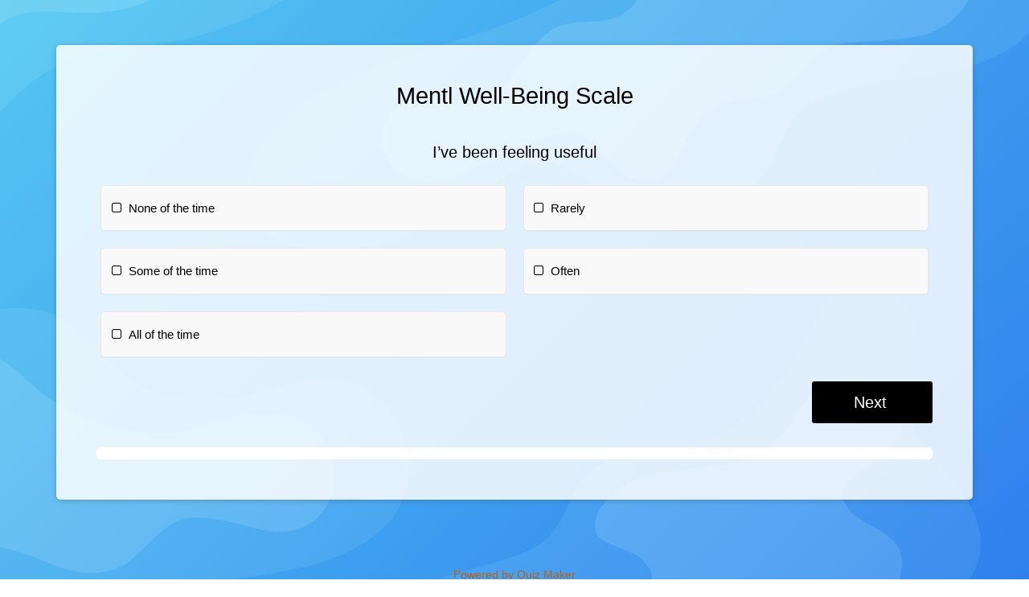

--- FILE ---
content_type: text/html; Charset=utf-8
request_url: https://take.quiz-maker.com/QS2LV7NUR
body_size: 9409
content:

	<!DOCTYPE HTML PUBLIC "-//W3C//DTD HTML 4.01 Transitional//EN" "http://www.w3.org/TR/html4/loose.dtd">



<HTML XMLNS:MNU XMLNS:fb="http://www.facebook.com/2008/fbml" lang="en" XMLNS:v="urn:schemas-microsoft-com:vml">
	<HEAD>	  <LINK   id='base-22-css' href="/styles/3012-base-22-v321.css" rel="stylesheet" type="text/css">
	  <SCRIPT id='base-22-jss' src="/styles/3012-base-22-v321.js"></SCRIPT>

	  <LINK rel="canonical" href="https://take.quiz-maker.com/QS2LV7NUR" />
	  <meta name="description" content="I’ve been feeling optimistic about the future, I’ve been feeling useful, I’ve been feeling relaxed" />
	  <meta property="og:url" content="https://take.quiz-maker.com/QS2LV7NUR" />
	  <meta property="og:title" content="Mentl Well-Being Scale" />
	  <meta property="og:description" content="I’ve been feeling optimistic about the future, I’ve been feeling useful, I’ve been feeling relaxed" />
	  <meta property="og:image" content="https://take.quiz-maker.com/3012/images/ogquiz.png" />
	  <meta property="og:image:width" content="1440" />
	  <meta property="og:image:height" content="762" />
	  <meta property="og:type" content="website" />

		<meta name="robots" content="noindex, follow"><STYLE>BODY {overflow-y:scroll!important}.qp-subtab-c:not([tabs='1']), .qp-subtab-c:not([tabs='1']) ~ .qp_bo {display:none;}</STYLE>
		<!--META HTTP-EQUIV="Content-Type" CONTENT="text/html; CHARSET=windows-1252"-->
		
		<meta name="verify-v1" content="1qoE2t+mCJmLlyxMOpyXnL5X7Hf1ltGPSTxxaU0OfA8=" />
		<meta name="viewport" content="width=device-width">

		<meta name="format-detection" content="telephone=no">
		
		

		<link rel="icon" type="image/png" sizes="32x32" href="/fav/favicon-32x32.png">
		<link rel="icon" type="image/png" sizes="16x16" href="/fav/favicon-16x16.png">
		<link rel="mask-icon" href="/fav/safari-pinned-tab.svg" color="#5bbad5">
		<link rel="shortcut icon" href="/fav/favicon.ico">
		<meta name="theme-color" content="#ffffff">
		
		<!--meta property="fb:app_id" content="463067627146096" /-->
		<meta property="fb:app_id" content="614685298654342" />
		
		<!--meta property="fb:admins" content="653513672,1353397650"/-->

		<TITLE>Mentl Well-Being Scale  | Take the Quiz | QuizMaker</TITLE>
		
		
		

		
		<STYLE>
			#main							{min-height:calc(100vh - 170px)}
			#tfooter						{position:initial; height:initial; text-align:center; line-height:44px; padding:10px 0; font-size:15px; margin-top:50px; width:100%; background:inherit; box-sizing:border-box; color:inherit;}
			#tfooter a						{padding:0 12px 0 5px; color:inherit;}
			Body[p='quiz-results'] #tfooter {display:none;}
			#tfooter						{display:none}
			span.tlength:before				{content:"7";}
			.mce-notification-warning		{display:none!important;}
			.qp-explain						{pointer-events:initial;max-height:0; overflow:hidden; -webkit-transition:max-height 300ms ease-out;}
			BODY .fbconnect, BODY div.lines, BODY div.ul-connect
											{display: none;}
			BODY.signup-2 .fbconnect, BODY.signup-2 div.lines, BODY.signup-2 div.ul-connect
											{display: inline-block;}
			.flatmenu						{display:none}
			#headerflat						{z-index: 3;width: 100%;right: 0;text-align: center; background: #fe8c00; background: -webkit-linear-gradient(to right, #f83600, #fe8c00); background: linear-gradient(to right, #f83600, #fe8c00); position: relative;}
			.flatmenu .header-menu .fa-bars:before {color: #ffffff;}
			.flatmenu #mobile-menu, .flatmenu #mobile-menu A
											{color: black;background-color: #ffffff;}
			BODY .hider5					{margin-right:5px;display:none;margin-top:15px;padding: 0 15px;line-height: 30px;border: 2px solid;border-radius: 3px;font-weight: 800;text-transform: uppercase;height: 32px;transition: all .25s ease-in-out;font-size: 14px;}
			.hider5 div 					{line-height:30px}
			BODY .fbconnect, BODY div.lines, BODY div.ul-connect
											{display: none!important;}
			BODY .sup-form					{padding-bottom: 25px;}		
			BODY a.dblink:not(.nomobile)	{display:none!important; float: left; height: 60px; line-height: 60px; color:white; padding: 0 7px 0 4px;}
			a.dblink:hover					{background-color: rgba(255,255,255,0.1); border-radius: 5px;}
			a.dblink svg					{display: inline-block; float: left; height: 54px; padding-right: 5px; margin-top: 3px; fill:white; aspect-ratio: 1 / 1;}
			BODY #header-b a.dblink:not(.nomobile) {padding: 0 27px 0 24px; font-size:18px; font-weight:500;}
			.mnlog, .tmq					{display:none!important}
			#mnunew							{display:none}
			
			@media only screen and (max-width:768px) {
				a.dblink svg {width:34px; margin-top:0px;}
			}
		</STYLE>
	</HEAD>
	<BODY cc='US' xerr=1 qmaccount=0 startp=0 tidx-1=1 class=' quiz-page' p="take-quiz" menu="0">
			<div id=header><div style='display:inline-block;width:100%;max-width:1100px'>
				<div id=header-b>
					
				
					<div class='header-menu'>
						<!--<a class="nomobile" href="/"><div>QuizMaker</div></a>-->
						<!--<a class="nomobile" href="/Tutorials-Updates"><div>Help</div></a>-->
						<!--<a href="/Quizzes"><div>Quizzes</div><div class='sub-title'>Latest</div></a>-->
						<a class='menu' onClick="var s=(document.body.getAttribute('menu')=='1'?0:1);document.body.setAttribute('menu',s);if(typeof(sys)=='object' && sys.headerMenu){sys.headerMenu(s)}; try{gEvent('Header','Main Menu','Click')}catch(e){}">
							<svg viewBox="0 0 100 80" width="30" style='fill:white;' height="35">
								<rect width="100" height="17"></rect>
								<rect y="30" width="100" height="17"></rect>
								<rect y="60" width="100" height="17"></rect>
							</svg>
						</a>
					</div>
					
				</div>
					
				<div id="menu-container"> 
					<div id="mobile-menu">
										
					</div>
				</div>
			</div></div>
			
		
		<div id=lmenu></div>
		<div id=main>
			<div id=content><div><style>

    BODY .qp_bo {display:flex; flex-wrap:wrap; align-content:center; justify-content:space-evenly; width:100%; padding:0 5px; box-sizing:border-box;}
    BODY a#quiz-next {margin-left:0}
    BODY .qp_bo .qp_btna{width: 100%;box-sizing:border-box;flex-direction: column;flex-basis: 100%;flex: 1;}
    BODY .qp_bo .qp_btn {min-width: 110px;width: 100%;max-width: 150px;font-size: calc(15px + 0.390625vw);font-weight: 400;border-radius: 3px;line-height: 50px;}
    BODY .qp_hrb {text-align:right}
    BODY a.quiz-later-btn {font-size: 15px;color: black;margin: 20px 0 0px 0;}
    BODY a.quiz-later-btn:before {content:"";display:inline-block;background-position: center center;width:15px;height:15px;margin-right: 3px;margin-bottom: -2px;background-size:contain;background-image:url("[data-uri]")}
    BODY .qp_q {font-size: calc(15px + 0.390625vw);}
    BODY .qp_title {font-size: calc(24px + 0.390625vw);}

    BODY[lang] .qp_bo .qp_btn {min-width:110px; width:auto; max-width:none;}
    .qp_picq .qp_imgi[src^='data'] {aspect-ratio:17 / 9;}
    .qp_a .qp_imgi[src^='data'] {aspect-ratio:4 / 3;}
</style>



<style>

    BODY[p="take-quiz"] input:hover, BODY[p="take-quiz"] textarea:hover, BODY[p="take-quiz"] select:hover {border-color: rgb(167 167 167 / 50%); box-shadow: 0 0 10px rgba(16, 81, 185, 0.15);}
    BODY[p="take-quiz"] input:focus, BODY[p="take-quiz"] textarea:focus, BODY[p="take-quiz"] select:focus {border: 1px solid rgb(167 167 167); box-shadow: 0 0 10px rgba(16, 81, 185, 0.15);}
    BODY[p="take-quiz"] input, BODY[p="take-quiz"] textarea, BODY[p="take-quiz"] select {transition: all .2s ease-in;}
    BODY[p="take-quiz"] .qp_instruct {font-size: calc(14px + (18 - 14) * ((100vw - 300px) / (1600 - 300))); line-height: 1.7em;}
    BODY.quiz-preview DIV[tid='1'] .take-q[qt='98'] .qp_txt:after {content: "any text will work in preview"; position: absolute; pointer-events: none; text-align: right; right: 0; padding-right: 20px; color: #808080; line-height: 53px; font-style: italic;}
    BODY.quiz-preview .limit-msg {display: none!important;}
    BODY .qp_instruct {font-size: 16px; margin: 40px 0; line-height: 1.8em;}
    .qp_bo[sresbtn='1'] #quiz-end {flex: auto; margin-right: 10px; margin-bottom: 5px;}
    BODY a.quiz-later-btn {width: 150px; margin: 10px calc(50% - 75px); text-align: center;}
    BODY.quiz-page div#quizupgrade {display: none!important;}
    BODY[tidx-1='1'][tend-1='1'] .qp_q {text-align: left;}
    BODY .qp_q {font-weight: 400; padding: 1%; box-sizing: border-box; margin-bottom: 0;}
    BODY input.qp_txti {background: white; color: black;}
    BODY textarea.qp_txti, BODY .qp_txti {border-radius: 3px; padding: 15px; font-family: inherit; font-size: 16px; background: white; border: 1px solid #e0e0e0;}
    BODY .qp_drop {border-radius: 3px; padding: 15px; font-family: inherit; font-size: 18px; background: white; color: black; border: 1px solid #e0e0e0; height: auto;}
    BODY .qp_txt {padding: 0 5px;}
    .quiz-preview .onquizft {display: none!important;}

</style>

<style>
    @media print { HTML BODY.quiz-page {margin: 0; color: #000; background-color: #fff; background-image: initial;} BODY.preview-box {display: none;} HTML BODY .qp_container {padding: 0; background: none; border: 0px; box-shadow: none;} HTML BODY .qp_q {background: initial; font-size: 18px; font-weight: 500; text-align: left; margin-top: 5px; margin-bottom: 5px;} HTML BODY .qp_a {background-color: #FFF; color: #000000; border: 0px; box-shadow: none; font-weight: 400; font-size: 16px; padding: 5px 0; margin: 10px 0px;} HTML BODY #tfooter {display: none;} HTML BODY .qp_b {padding: 0px 0;} HTML BODY .qp_txti {border: 1px solid #c3c3c3; background: #ffffff;} }
    @media only screen and (max-width: 480px) { .qp_flex .qp_flexc, .qp_flex.cf4 .qp_flexc {width: 100%;} .qp_flex.cf2 .qp_flexc {width: 100%;} }
    .qp_otexp {margin-top: 30px;}
    .qp_ot {width: 100%; display: inline-block;}
    input.qp_otv {width: 100%; display: inline-block; box-sizing: border-box; height: 56px; padding: 15px; text-align: start; vertical-align: text-top; font-size: 15px;}
    BODY.quiz-page #main {}
    BODY.quiz-page .qp_container {margin-top: 0!important;}
    .qp_progn {background: initial;}
    .gad {display: none;}
    .quiz-preview .gad {display: none!important;}
    BODY {padding: 0%; margin: 0%;}
    .quiz-container.quiz-embed {border-radius: 5px; padding: 5%;}
    BODY[qmaccount='0']:not(.quiz-preview) .qp_bo, BODY:not([qmaccount]):not(.quiz-preview) .qp_bo {clear: both; margin: 1em auto 5px; padding: 0px 5px;}
    div#quiz-results .qp_a:hover {box-shadow: none;}
    BODY[qmaccount='0'] .gad, BODY[pmaccount='0'] .gad {display: inline-block; width: 100%; min-height: 250px;}
    BODY:not([qmaccount]):not([pmaccount]) .gad {display: inline-block; width: 100%; min-height: 250px;}
    body {padding: 0!important;}
    div#content {display: inline-block; padding-top: 4em; box-sizing: border-box;}
    @media only screen and (max-width: 480px) {div#content {padding-top: 5px;}}
    .footer {margin-top: 15px;}
    BODY.quiz-page:not(.quiz-preview) {padding: 0%!important;}
    BODY #main {max-width: 100%!important;}
    BODY .qp_progress {position: initial;}
    BODY #tfooter {display: none!important;}
    .nosub {display: none;}
    BODY div#main {display: flex; min-height: 100vh; flex-direction: column; justify-content: space-between; max-width: initial; padding-bottom: 0; align-items: center;}
    .footer {text-align: center; background: initial; color: white!important; mix-blend-mode: difference; font-family: -apple-system, BlinkMacSystemFont, "Segoe UI", Roboto, Oxygen-Sans, Ubuntu, Cantarell, "Helvetica Neue", sans-serif; display: inline-flex; flex-wrap: nowrap; flex-direction: row; line-height: 40px; margin-top: 15px; width: 100%; height: 48px; justify-content: flex-end;}
    BODY .footer {text-align: center; justify-content: center; background: initial; color: white!important; mix-blend-mode: difference; font-family: -apple-system, BlinkMacSystemFont, "Segoe UI", Roboto, Oxygen-Sans, Ubuntu, Cantarell, "Helvetica Neue", sans-serif;}
    BODY .footer a.ftag.link {background: initial; color: white!important; margin-left: 4px; mix-blend-mode: difference; padding: initial; text-decoration: underline;}
    .gad {width: 100%; height: 300px; text-align: center;}
    .flexad {display: inline-flex; justify-content: flex-start; width: 100%; max-width: 1140px;}
    .ad {width: 100%; height: 300px;}

</style>



<style>
    .quiz-preview div#quizupgrade {display:none!important;}
    
    
    div#quizupgrade {display:none;
                 background: #333333ad;
                height: 56px;
                line-height: 56px;
                padding: 0 1em;
                margin-bottom:2em;
                flex-wrap: wrap;
                align-content: center;
                width: 100%;
                justify-content: flex-end;
                box-sizing: border-box;         
                }
    
    BODY[qmaccount='0'] div#quizupgrade, BODY[pmaccount='0']  div#quizupgrade {display: inline-flex;}
    BODY:not([qmaccount]):not([pmaccount]) div#quizupgrade {display: inline-flex;}
    div#quizupgrade a {float:right;padding: 0 15px;height: 40px;line-height: 40px;}
        
    .qlimited     {display:none;}
    #quiz-example {display:none;}
    BODY[tidx-1='1'] #quiz-example {display:block;}
</style>

<script>





    try {
        document.addEventListener("DOMContentLoaded", function(){
            try {
                const ctaTexts = [ "Create a Quiz",
                                  "Make your own Quiz",
                                  "Build a Quiz",
                                  "Craft a Quiz",
                                  "Design a Quiz",
                                  "Generate a Quiz",
                                  "Develop a Quiz",
                                  "Make Free Quizzes",
                                  "Make a Quiz in Seconds",
                                  "Produce a Quiz",
                                  "Craft Your Own Quiz",
                                  "Make Your Own Free Quiz",
                                  "Create Your Own Quiz",
                                  "Generate Your Own Quiz",
                                  "Build Your Own Quiz",
                                  "Craft Your Own Quiz",
                                  "Design Your Own Quiz",
                                  "Develop Your Own Quiz",
                                  "Compose Your Own Quiz",
                                  "Make free Quizzes",
                                  "Start QuizMaking"];
                
                // Get the anchor element with the class 'cta'
                const cta = document.getElementById("cta");
                if(cta){
                    // Select a random text from the array
                    const randomIndex = Math.floor(Math.random() * ctaTexts.length);
                    const randomCTAText = ctaTexts[randomIndex];
                    
                    // Set the text of the anchor element to the random text
                    cta.textContent = randomCTAText;
                    const srcValue = encodeURIComponent(randomCTAText);
                    cta.href = 'https://www.quiz-maker.com/?src=TakeQ' + srcValue;                }
                
                const mainElement = document.querySelector('#main');
                if(mainElement) {
                    const myElement = document.querySelector('#quizupgrade');
                    if(myElement) {
                        mainElement.insertBefore(myElement, mainElement.firstChild);
                    }
                }
            } catch(e) {}
        });
    } catch(e) {}
    

</script>



<div id='quizupgrade'><a class='cta-a' id='cta' href='https://www.quiz-maker.com/?src=quizupgrade'>Make your own Quiz</a></div>

<div class='quiz-container'><div class='qp_container'><SCRIPT>quiz.setN({ovn:"46048.1003472218-46048.1004050922",ipt:"3.17.29.224,172.70.194.164",flags:{qmaccount:0},"xover":1,ref:'S2LV7NUR',rand:1,scored:1,autoadv:1});</SCRIPT><LINK   id='theme-210-css' href="//take.quiz-maker.com/3025/CDN/theme-210-v11.css" rel="stylesheet" type="text/css"><STYLE id='d210'>
:root		{--btn_bg: #000;--btn_c: #FFF;}
</STYLE>
<H1 class='qp_title' vis='2'>Mentl Well-Being Scale</H1><div id='quiz-tabs' version='3' hash='no' scored='1' summary='1' class='qp-subtab-c slide'><div tid='1'><div qid='11906804' class='take-q' qt=1><div><div id="qp_main11906804" results=0 class="qp_b"><div class="qp_q"><div class="qp_qi">I’ve been feeling optimistic about the future </div></div><div class="qp_ao"><div class="qp_flex cf2"><div class="qp_flexc"><div class="qp_a" cn="qp_a" onClick="quiz.sel(event,this)"><span class="qp_t"><input class="qp_i" name="qp_v11906804" type="checkbox" value="1" />None of the time</span></div></div><div class="qp_flexc"><div class="qp_a" cn="qp_a" onClick="quiz.sel(event,this)"><span class="qp_t"><input class="qp_i" name="qp_v11906804" type="checkbox" value="2" />Rarely</span></div></div><div class="qp_flexc"><div class="qp_a" cn="qp_a" onClick="quiz.sel(event,this)"><span class="qp_t"><input class="qp_i" name="qp_v11906804" type="checkbox" value="3" />Some of the time</span></div></div><div class="qp_flexc"><div class="qp_a" cn="qp_a" onClick="quiz.sel(event,this)"><span class="qp_t"><input class="qp_i" name="qp_v11906804" type="checkbox" value="4" />Often</span></div></div><div class="qp_flexc"><div class="qp_a" cn="qp_a" onClick="quiz.sel(event,this)"><span class="qp_t"><input class="qp_i" name="qp_v11906804" type="checkbox" value="5" />All of the time</span></div></div></div></div></div></div><span qt=1></span></div><span class="qp_tabbtn"><a href="javascript:void(0)" id="quiz-ok" class="qp_hrb qp_btna qp_btnok"><input class="qp_btn" type="button" value="OK" onclick="quiz.saveQ('+1')"></a><span class="qp_penter"></span></span></div><div tid='2'><div qid='11906805' class='take-q' qt=1><div><div id="qp_main11906805" results=0 class="qp_b"><div class="qp_q"><div class="qp_qi">I’ve been feeling useful </div></div><div class="qp_ao"><div class="qp_flex cf2"><div class="qp_flexc"><div class="qp_a" cn="qp_a" onClick="quiz.sel(event,this)"><span class="qp_t"><input class="qp_i" name="qp_v11906805" type="checkbox" value="1" />None of the time</span></div></div><div class="qp_flexc"><div class="qp_a" cn="qp_a" onClick="quiz.sel(event,this)"><span class="qp_t"><input class="qp_i" name="qp_v11906805" type="checkbox" value="2" />Rarely</span></div></div><div class="qp_flexc"><div class="qp_a" cn="qp_a" onClick="quiz.sel(event,this)"><span class="qp_t"><input class="qp_i" name="qp_v11906805" type="checkbox" value="3" />Some of the time</span></div></div><div class="qp_flexc"><div class="qp_a" cn="qp_a" onClick="quiz.sel(event,this)"><span class="qp_t"><input class="qp_i" name="qp_v11906805" type="checkbox" value="4" />Often</span></div></div><div class="qp_flexc"><div class="qp_a" cn="qp_a" onClick="quiz.sel(event,this)"><span class="qp_t"><input class="qp_i" name="qp_v11906805" type="checkbox" value="5" />All of the time</span></div></div></div></div></div></div><span qt=1></span></div><span class="qp_tabbtn"><a href="javascript:void(0)" id="quiz-ok" class="qp_hrb qp_btna qp_btnok"><input class="qp_btn" type="button" value="OK" onclick="quiz.saveQ('+1')"></a><span class="qp_penter"></span></span></div><div tid='3'><div qid='11906806' class='take-q' qt=1><div><div id="qp_main11906806" results=0 class="qp_b"><div class="qp_q"><div class="qp_qi">I’ve been feeling relaxed </div></div><div class="qp_ao"><div class="qp_flex cf2"><div class="qp_flexc"><div class="qp_a" cn="qp_a" onClick="quiz.sel(event,this)"><span class="qp_t"><input class="qp_i" name="qp_v11906806" type="checkbox" value="1" />None of the time</span></div></div><div class="qp_flexc"><div class="qp_a" cn="qp_a" onClick="quiz.sel(event,this)"><span class="qp_t"><input class="qp_i" name="qp_v11906806" type="checkbox" value="2" />Rarely</span></div></div><div class="qp_flexc"><div class="qp_a" cn="qp_a" onClick="quiz.sel(event,this)"><span class="qp_t"><input class="qp_i" name="qp_v11906806" type="checkbox" value="3" />Some of the time</span></div></div><div class="qp_flexc"><div class="qp_a" cn="qp_a" onClick="quiz.sel(event,this)"><span class="qp_t"><input class="qp_i" name="qp_v11906806" type="checkbox" value="4" />Often</span></div></div><div class="qp_flexc"><div class="qp_a" cn="qp_a" onClick="quiz.sel(event,this)"><span class="qp_t"><input class="qp_i" name="qp_v11906806" type="checkbox" value="5" />All of the time</span></div></div></div></div></div></div><span qt=1></span></div><span class="qp_tabbtn"><a href="javascript:void(0)" id="quiz-ok" class="qp_hrb qp_btna qp_btnok"><input class="qp_btn" type="button" value="OK" onclick="quiz.saveQ('+1')"></a><span class="qp_penter"></span></span></div><div tid='4'><div qid='11906807' class='take-q' qt=1><div><div id="qp_main11906807" results=0 class="qp_b"><div class="qp_q"><div class="qp_qi">I’ve been feeling interested in other people </div></div><div class="qp_ao"><div class="qp_flex cf2"><div class="qp_flexc"><div class="qp_a" cn="qp_a" onClick="quiz.sel(event,this)"><span class="qp_t"><input class="qp_i" name="qp_v11906807" type="checkbox" value="1" />None of the time</span></div></div><div class="qp_flexc"><div class="qp_a" cn="qp_a" onClick="quiz.sel(event,this)"><span class="qp_t"><input class="qp_i" name="qp_v11906807" type="checkbox" value="2" />Rarely</span></div></div><div class="qp_flexc"><div class="qp_a" cn="qp_a" onClick="quiz.sel(event,this)"><span class="qp_t"><input class="qp_i" name="qp_v11906807" type="checkbox" value="3" />Some of the time</span></div></div><div class="qp_flexc"><div class="qp_a" cn="qp_a" onClick="quiz.sel(event,this)"><span class="qp_t"><input class="qp_i" name="qp_v11906807" type="checkbox" value="4" />Often</span></div></div><div class="qp_flexc"><div class="qp_a" cn="qp_a" onClick="quiz.sel(event,this)"><span class="qp_t"><input class="qp_i" name="qp_v11906807" type="checkbox" value="5" />All of the time</span></div></div></div></div></div></div><span qt=1></span></div><span class="qp_tabbtn"><a href="javascript:void(0)" id="quiz-ok" class="qp_hrb qp_btna qp_btnok"><input class="qp_btn" type="button" value="OK" onclick="quiz.saveQ('+1')"></a><span class="qp_penter"></span></span></div><div tid='5'><div qid='11906808' class='take-q' qt=1><div><div id="qp_main11906808" results=0 class="qp_b"><div class="qp_q"><div class="qp_qi">I’ve had energy to spare </div></div><div class="qp_ao"><div class="qp_flex cf2"><div class="qp_flexc"><div class="qp_a" cn="qp_a" onClick="quiz.sel(event,this)"><span class="qp_t"><input class="qp_i" name="qp_v11906808" type="checkbox" value="1" />None of the time</span></div></div><div class="qp_flexc"><div class="qp_a" cn="qp_a" onClick="quiz.sel(event,this)"><span class="qp_t"><input class="qp_i" name="qp_v11906808" type="checkbox" value="2" />Rarely</span></div></div><div class="qp_flexc"><div class="qp_a" cn="qp_a" onClick="quiz.sel(event,this)"><span class="qp_t"><input class="qp_i" name="qp_v11906808" type="checkbox" value="3" />Some of the time</span></div></div><div class="qp_flexc"><div class="qp_a" cn="qp_a" onClick="quiz.sel(event,this)"><span class="qp_t"><input class="qp_i" name="qp_v11906808" type="checkbox" value="4" />Often</span></div></div><div class="qp_flexc"><div class="qp_a" cn="qp_a" onClick="quiz.sel(event,this)"><span class="qp_t"><input class="qp_i" name="qp_v11906808" type="checkbox" value="5" />All of the time</span></div></div></div></div></div></div><span qt=1></span></div><span class="qp_tabbtn"><a href="javascript:void(0)" id="quiz-ok" class="qp_hrb qp_btna qp_btnok"><input class="qp_btn" type="button" value="OK" onclick="quiz.saveQ('+1')"></a><span class="qp_penter"></span></span></div><div tid='6'><div qid='11906809' class='take-q' qt=1><div><div id="qp_main11906809" results=0 class="qp_b"><div class="qp_q"><div class="qp_qi">I’ve been dealing with problems well </div></div><div class="qp_ao"><div class="qp_flex cf2"><div class="qp_flexc"><div class="qp_a" cn="qp_a" onClick="quiz.sel(event,this)"><span class="qp_t"><input class="qp_i" name="qp_v11906809" type="checkbox" value="1" />None of the time</span></div></div><div class="qp_flexc"><div class="qp_a" cn="qp_a" onClick="quiz.sel(event,this)"><span class="qp_t"><input class="qp_i" name="qp_v11906809" type="checkbox" value="2" />Rarely</span></div></div><div class="qp_flexc"><div class="qp_a" cn="qp_a" onClick="quiz.sel(event,this)"><span class="qp_t"><input class="qp_i" name="qp_v11906809" type="checkbox" value="3" />Some of the time</span></div></div><div class="qp_flexc"><div class="qp_a" cn="qp_a" onClick="quiz.sel(event,this)"><span class="qp_t"><input class="qp_i" name="qp_v11906809" type="checkbox" value="4" />Often</span></div></div><div class="qp_flexc"><div class="qp_a" cn="qp_a" onClick="quiz.sel(event,this)"><span class="qp_t"><input class="qp_i" name="qp_v11906809" type="checkbox" value="5" />All of the time</span></div></div></div></div></div></div><span qt=1></span></div><span class="qp_tabbtn"><a href="javascript:void(0)" id="quiz-ok" class="qp_hrb qp_btna qp_btnok"><input class="qp_btn" type="button" value="OK" onclick="quiz.saveQ('+1')"></a><span class="qp_penter"></span></span></div><div tid='7'><div qid='11906810' class='take-q' qt=1><div><div id="qp_main11906810" results=0 class="qp_b"><div class="qp_q"><div class="qp_qi">I’ve been thinking clearly </div></div><div class="qp_ao"><div class="qp_flex cf2"><div class="qp_flexc"><div class="qp_a" cn="qp_a" onClick="quiz.sel(event,this)"><span class="qp_t"><input class="qp_i" name="qp_v11906810" type="checkbox" value="1" />None of the time</span></div></div><div class="qp_flexc"><div class="qp_a" cn="qp_a" onClick="quiz.sel(event,this)"><span class="qp_t"><input class="qp_i" name="qp_v11906810" type="checkbox" value="2" />Rarely</span></div></div><div class="qp_flexc"><div class="qp_a" cn="qp_a" onClick="quiz.sel(event,this)"><span class="qp_t"><input class="qp_i" name="qp_v11906810" type="checkbox" value="3" />Some of the time</span></div></div><div class="qp_flexc"><div class="qp_a" cn="qp_a" onClick="quiz.sel(event,this)"><span class="qp_t"><input class="qp_i" name="qp_v11906810" type="checkbox" value="4" />Often</span></div></div><div class="qp_flexc"><div class="qp_a" cn="qp_a" onClick="quiz.sel(event,this)"><span class="qp_t"><input class="qp_i" name="qp_v11906810" type="checkbox" value="5" />All of the time</span></div></div></div></div></div></div><span qt=1></span></div><span class="qp_tabbtn"><a href="javascript:void(0)" id="quiz-ok" class="qp_hrb qp_btna qp_btnok"><input class="qp_btn" type="button" value="OK" onclick="quiz.saveQ('+1')"></a><span class="qp_penter"></span></span></div><div tid='8'><div qid='11906811' class='take-q' qt=1><div><div id="qp_main11906811" results=0 class="qp_b"><div class="qp_q"><div class="qp_qi">I’ve been feeling good about myself </div></div><div class="qp_ao"><div class="qp_flex cf2"><div class="qp_flexc"><div class="qp_a" cn="qp_a" onClick="quiz.sel(event,this)"><span class="qp_t"><input class="qp_i" name="qp_v11906811" type="checkbox" value="1" />None of the time</span></div></div><div class="qp_flexc"><div class="qp_a" cn="qp_a" onClick="quiz.sel(event,this)"><span class="qp_t"><input class="qp_i" name="qp_v11906811" type="checkbox" value="2" />Rarely</span></div></div><div class="qp_flexc"><div class="qp_a" cn="qp_a" onClick="quiz.sel(event,this)"><span class="qp_t"><input class="qp_i" name="qp_v11906811" type="checkbox" value="3" />Some of the time</span></div></div><div class="qp_flexc"><div class="qp_a" cn="qp_a" onClick="quiz.sel(event,this)"><span class="qp_t"><input class="qp_i" name="qp_v11906811" type="checkbox" value="4" />Often</span></div></div><div class="qp_flexc"><div class="qp_a" cn="qp_a" onClick="quiz.sel(event,this)"><span class="qp_t"><input class="qp_i" name="qp_v11906811" type="checkbox" value="5" />All of the time</span></div></div></div></div></div></div><span qt=1></span></div><span class="qp_tabbtn"><a href="javascript:void(0)" id="quiz-ok" class="qp_hrb qp_btna qp_btnok"><input class="qp_btn" type="button" value="OK" onclick="quiz.saveQ('+1')"></a><span class="qp_penter"></span></span></div><div tid='9'><div qid='11906812' class='take-q' qt=1><div><div id="qp_main11906812" results=0 class="qp_b"><div class="qp_q"><div class="qp_qi">I’ve been feeling close to other people </div></div><div class="qp_ao"><div class="qp_flex cf2"><div class="qp_flexc"><div class="qp_a" cn="qp_a" onClick="quiz.sel(event,this)"><span class="qp_t"><input class="qp_i" name="qp_v11906812" type="checkbox" value="1" />None of the time</span></div></div><div class="qp_flexc"><div class="qp_a" cn="qp_a" onClick="quiz.sel(event,this)"><span class="qp_t"><input class="qp_i" name="qp_v11906812" type="checkbox" value="2" />Rarely</span></div></div><div class="qp_flexc"><div class="qp_a" cn="qp_a" onClick="quiz.sel(event,this)"><span class="qp_t"><input class="qp_i" name="qp_v11906812" type="checkbox" value="3" />Some of the time</span></div></div><div class="qp_flexc"><div class="qp_a" cn="qp_a" onClick="quiz.sel(event,this)"><span class="qp_t"><input class="qp_i" name="qp_v11906812" type="checkbox" value="4" />Often</span></div></div><div class="qp_flexc"><div class="qp_a" cn="qp_a" onClick="quiz.sel(event,this)"><span class="qp_t"><input class="qp_i" name="qp_v11906812" type="checkbox" value="5" />All of the time</span></div></div></div></div></div></div><span qt=1></span></div><span class="qp_tabbtn"><a href="javascript:void(0)" id="quiz-ok" class="qp_hrb qp_btna qp_btnok"><input class="qp_btn" type="button" value="OK" onclick="quiz.saveQ('+1')"></a><span class="qp_penter"></span></span></div><div tid='10'><div qid='11906813' class='take-q' qt=1><div><div id="qp_main11906813" results=0 class="qp_b"><div class="qp_q"><div class="qp_qi">I’ve been feeling confident </div></div><div class="qp_ao"><div class="qp_flex cf2"><div class="qp_flexc"><div class="qp_a" cn="qp_a" onClick="quiz.sel(event,this)"><span class="qp_t"><input class="qp_i" name="qp_v11906813" type="checkbox" value="1" />None of the time</span></div></div><div class="qp_flexc"><div class="qp_a" cn="qp_a" onClick="quiz.sel(event,this)"><span class="qp_t"><input class="qp_i" name="qp_v11906813" type="checkbox" value="2" />Rarely</span></div></div><div class="qp_flexc"><div class="qp_a" cn="qp_a" onClick="quiz.sel(event,this)"><span class="qp_t"><input class="qp_i" name="qp_v11906813" type="checkbox" value="3" />Some of the time</span></div></div><div class="qp_flexc"><div class="qp_a" cn="qp_a" onClick="quiz.sel(event,this)"><span class="qp_t"><input class="qp_i" name="qp_v11906813" type="checkbox" value="4" />Often</span></div></div><div class="qp_flexc"><div class="qp_a" cn="qp_a" onClick="quiz.sel(event,this)"><span class="qp_t"><input class="qp_i" name="qp_v11906813" type="checkbox" value="5" />All of the time</span></div></div></div></div></div></div><span qt=1></span></div><span class="qp_tabbtn"><a href="javascript:void(0)" id="quiz-ok" class="qp_hrb qp_btna qp_btnok"><input class="qp_btn" type="button" value="OK" onclick="quiz.saveQ('+1')"></a><span class="qp_penter"></span></span></div><div tid='11'><div qid='11906814' class='take-q' qt=1><div><div id="qp_main11906814" results=0 class="qp_b"><div class="qp_q"><div class="qp_qi">I’ve been able to make up my own mind about things</div></div><div class="qp_ao"><div class="qp_flex cf2"><div class="qp_flexc"><div class="qp_a" cn="qp_a" onClick="quiz.sel(event,this)"><span class="qp_t"><input class="qp_i" name="qp_v11906814" type="checkbox" value="1" />None of the time</span></div></div><div class="qp_flexc"><div class="qp_a" cn="qp_a" onClick="quiz.sel(event,this)"><span class="qp_t"><input class="qp_i" name="qp_v11906814" type="checkbox" value="2" />Rarely</span></div></div><div class="qp_flexc"><div class="qp_a" cn="qp_a" onClick="quiz.sel(event,this)"><span class="qp_t"><input class="qp_i" name="qp_v11906814" type="checkbox" value="3" />Some of the time</span></div></div><div class="qp_flexc"><div class="qp_a" cn="qp_a" onClick="quiz.sel(event,this)"><span class="qp_t"><input class="qp_i" name="qp_v11906814" type="checkbox" value="4" />Often</span></div></div><div class="qp_flexc"><div class="qp_a" cn="qp_a" onClick="quiz.sel(event,this)"><span class="qp_t"><input class="qp_i" name="qp_v11906814" type="checkbox" value="5" />All of the time</span></div></div></div></div></div></div><span qt=1></span></div><span class="qp_tabbtn"><a href="javascript:void(0)" id="quiz-ok" class="qp_hrb qp_btna qp_btnok"><input class="qp_btn" type="button" value="OK" onclick="quiz.saveQ('+1')"></a><span class="qp_penter"></span></span></div><div tid='12'><div qid='11906815' class='take-q' qt=1><div><div id="qp_main11906815" results=0 class="qp_b"><div class="qp_q"><div class="qp_qi">I’ve been feeling loved </div></div><div class="qp_ao"><div class="qp_flex cf2"><div class="qp_flexc"><div class="qp_a" cn="qp_a" onClick="quiz.sel(event,this)"><span class="qp_t"><input class="qp_i" name="qp_v11906815" type="checkbox" value="1" />None of the time</span></div></div><div class="qp_flexc"><div class="qp_a" cn="qp_a" onClick="quiz.sel(event,this)"><span class="qp_t"><input class="qp_i" name="qp_v11906815" type="checkbox" value="2" />Rarely</span></div></div><div class="qp_flexc"><div class="qp_a" cn="qp_a" onClick="quiz.sel(event,this)"><span class="qp_t"><input class="qp_i" name="qp_v11906815" type="checkbox" value="3" />Some of the time</span></div></div><div class="qp_flexc"><div class="qp_a" cn="qp_a" onClick="quiz.sel(event,this)"><span class="qp_t"><input class="qp_i" name="qp_v11906815" type="checkbox" value="4" />Often</span></div></div><div class="qp_flexc"><div class="qp_a" cn="qp_a" onClick="quiz.sel(event,this)"><span class="qp_t"><input class="qp_i" name="qp_v11906815" type="checkbox" value="5" />All of the time</span></div></div></div></div></div></div><span qt=1></span></div><span class="qp_tabbtn"><a href="javascript:void(0)" id="quiz-ok" class="qp_hrb qp_btna qp_btnok"><input class="qp_btn" type="button" value="OK" onclick="quiz.saveQ('+1')"></a><span class="qp_penter"></span></span></div><div tid='13'><div qid='11906816' class='take-q' qt=1><div><div id="qp_main11906816" results=0 class="qp_b"><div class="qp_q"><div class="qp_qi">I’ve been interested in new things </div></div><div class="qp_ao"><div class="qp_flex cf2"><div class="qp_flexc"><div class="qp_a" cn="qp_a" onClick="quiz.sel(event,this)"><span class="qp_t"><input class="qp_i" name="qp_v11906816" type="checkbox" value="1" />None of the time</span></div></div><div class="qp_flexc"><div class="qp_a" cn="qp_a" onClick="quiz.sel(event,this)"><span class="qp_t"><input class="qp_i" name="qp_v11906816" type="checkbox" value="2" />Rarely</span></div></div><div class="qp_flexc"><div class="qp_a" cn="qp_a" onClick="quiz.sel(event,this)"><span class="qp_t"><input class="qp_i" name="qp_v11906816" type="checkbox" value="3" />Some of the time</span></div></div><div class="qp_flexc"><div class="qp_a" cn="qp_a" onClick="quiz.sel(event,this)"><span class="qp_t"><input class="qp_i" name="qp_v11906816" type="checkbox" value="4" />Often</span></div></div><div class="qp_flexc"><div class="qp_a" cn="qp_a" onClick="quiz.sel(event,this)"><span class="qp_t"><input class="qp_i" name="qp_v11906816" type="checkbox" value="5" />All of the time</span></div></div></div></div></div></div><span qt=1></span></div><span class="qp_tabbtn"><a href="javascript:void(0)" id="quiz-ok" class="qp_hrb qp_btna qp_btnok"><input class="qp_btn" type="button" value="OK" onclick="quiz.saveQ('+1')"></a><span class="qp_penter"></span></span></div><div tid='14'><div qid='11906817' class='take-q' qt=1><div><div id="qp_main11906817" results=0 class="qp_b"><div class="qp_q"><div class="qp_qi">I’ve been feeling cheerful </div></div><div class="qp_ao"><div class="qp_flex cf2"><div class="qp_flexc"><div class="qp_a" cn="qp_a" onClick="quiz.sel(event,this)"><span class="qp_t"><input class="qp_i" name="qp_v11906817" type="checkbox" value="1" />None of the time</span></div></div><div class="qp_flexc"><div class="qp_a" cn="qp_a" onClick="quiz.sel(event,this)"><span class="qp_t"><input class="qp_i" name="qp_v11906817" type="checkbox" value="2" />Rarely</span></div></div><div class="qp_flexc"><div class="qp_a" cn="qp_a" onClick="quiz.sel(event,this)"><span class="qp_t"><input class="qp_i" name="qp_v11906817" type="checkbox" value="3" />Some of the time</span></div></div><div class="qp_flexc"><div class="qp_a" cn="qp_a" onClick="quiz.sel(event,this)"><span class="qp_t"><input class="qp_i" name="qp_v11906817" type="checkbox" value="4" />Often</span></div></div><div class="qp_flexc"><div class="qp_a" cn="qp_a" onClick="quiz.sel(event,this)"><span class="qp_t"><input class="qp_i" name="qp_v11906817" type="checkbox" value="5" />All of the time</span></div></div></div></div></div></div><span qt=1></span></div><span class="qp_tabbtn"><a href="javascript:void(0)" id="quiz-ok" class="qp_hrb qp_btna qp_btnok"><input class="qp_btn" type="button" value="OK" onclick="quiz.saveQ('+1')"></a><span class="qp_penter"></span></span></div></div><div class='qp_score'><div id='quiz-score'></div></div><div class='qp_bo' sback='1' sresbtn='0'><a href='javascript:void(0)' id='quiz-start' class='qp_hra qp_btna'><input class='qp_btn' type=button value='Start ' onClick="quiz.saveQ('+1')"></a><a href='javascript:void(0)' id='quiz-back' class='qp_hra qp_btna'><input class='qp_btn' type=button value='Back ' onClick="quiz.saveQ('-1')"></a><a href='javascript:void(0)' id='quiz-next' class='qp_hrb qp_btna'><input class='qp_btn' type=button value='Next ' onClick="quiz.saveQ('+1')"></a><a href='javascript:void(0)' id='quiz-end' class='qp_hrb qp_btna'><input class='qp_btn' type=button value='Finish ' onClick="quiz.saveQ('E')"></a><div id='quiz-progress' class='qp_progress qp_progp'><div class='qp_progi'></div></div></div><span class='qp_sharedata' t='quiz'>{"name":"Mentl Well-Being Scale", "url":"https://www.quiz-maker.com/QS2LV7NUR","txt":"I’ve been feeling optimistic about the future, I’ve been feeling useful, I’ve been feeling relaxed","img":"https://www.quiz-maker.com/3012/images/ogquiz.png"}</span></div></div><SCRIPT>quiz.runCB('html');</SCRIPT>



<script>if(typeof(quiz)=='object' && quiz.ref=='PREVIEW' && quiz.obj('#qp_main10184423,#qp_main10111206,#qp_main28317924',2)){if(!quiz.obj('quiz-example')){var qc=quiz.obj('.quiz-container',1); if(qc){qc.insertAdjacentHTML('afterbegin',"<div id='quiz-example' style='margin:0 auto 20px; box-sizing:border-box; padding:20px; font-size:18px; position:relative; text-align:center; top:0; background:#fff8a0; max-width:1140px; border-radius:5px; border-top-right-radius:5px; box-shadow:0px 5px 5px -5px rgba(0,0,0,1); color:#000;'>This is an example. Add questions and press 'Preview' again to see your questions here</div>")}}}</script>
</div></div>
			
			
					<STYLE>
						.footer-link {background:initial; color:white!important; margin-left:4px; mix-blend-mode:difference; padding:initial; text-decoration:underline;}
					</STYLE>
					<div class="footer"><div class="footer-info">Powered by</div><a class="footer-link" href="https://www.quiz-maker.com/?source=ptakefooter">Quiz Maker</a></div>
				
			
		</div>
		
		
			<div id='fb-root' style='display:none;'></div>
			<!-- Google tag (gtag.js) -->
			<script async src="https://www.googletagmanager.com/gtag/js?id=G-RWEZZX4PGM"></script>
			<script>
			  window.dataLayer = window.dataLayer || [];
			  function gtag(){dataLayer.push(arguments);}
			  gtag('js', new Date());

			  gtag('config', 'G-RWEZZX4PGM');
			</script>			

		<script>try{ulLoad({"id":0,"em":"","nc":0,"un":"","ut":"","fn":"","ln":"","fb":"","gp":"","tz":0,"pic":"","preaccount":1,"cmonth":1513,"jwt":"eyJhbGciOiJIUzI1NiIsInR5cCI6IkpXVCJ9.eyJpZCI6MCwiZSI6NDYwNDl9.tbG2PbZyRd7qY0oyoWrISXMIi3mN4xXHxE7Q5Fjv-0o"});}catch(e){}</script><SCRIPT src="/styles/3012-base-107-v2.js" async="true"></SCRIPT>
		<div class='onquizft' id='tfooter'>			
		<div>Powered by: <a href='https://www.quiz-maker.com/?src=footergeneric'>Quiz Maker</a></div></div>
		
		
	</BODY>
</HTML>

--- FILE ---
content_type: text/html; Charset=utf-8
request_url: https://take.quiz-maker.com/api/System.AB_Track&tt=1769354670614&utf=y
body_size: -267
content:
155041983

--- FILE ---
content_type: text/css
request_url: https://take.quiz-maker.com/3025/CDN/theme-210-v11.css
body_size: 4195
content:
/* MODIFIED STYLES */
 BODY.quiz-page, .quiz-container.quiz-embed, .quiz-result > DIV {margin:0; margin: 0;        color: #000;        font-family: -apple-system, BlinkMacSystemFont,"Segoe UI", Roboto, Oxygen-Sans, Ubuntu, Cantarell,"Helvetica Neue", sans-serif;        font-weight: 400;        background-color: #e2e5ec;        box-sizing:border-box; -webkit-box-sizing:border-box; -moz-box-sizing:border-box; -ms-box-sizing:border-box; -o-box-sizing:border-box;        width: 100%;        font-weight: 400;        height: 100%;        background-size: cover;        background-position: center;        overflow: auto;        background: url(//www.quiz-maker.com/images/blueskies-01.svg) 100% 100% / cover no-repeat; overflow:auto;}
.qp_btna:hover input {box-shadow: 3px 3px 5px rgb(103 103 103 / 88%)} 
 .qp_t:before 									{content:"\f096"; position:absolute;width:2em;margin-left:-2em;display:block;color:inherit;font-family:FontAwesome;text-align:center;box-sizing:border-box; -webkit-box-sizing:border-box; -moz-box-sizing:border-box; -ms-box-sizing:border-box; -o-box-sizing:border-box;}
 .qp_a[sel='1'] .qp_t:before 					{content:"\f046"; color:inherit;}
 .take-q[qt='0'] .qp_t:before, .qp_matrix .qp_a[qt='0'] .qp_t:before							{content:"\f1db";}
 .take-q[qt='0'] .qp_a[sel='1'] .qp_t:before, .qp_matrix .qp_a[qt='0'][sel='1'] .qp_t:before	{content:"\f192";}
 .qp_a[no='1'] .qp_t:after, .qp_a[yes='1'] .qp_t:after, .qp_a[ymark='1'] .qp_t:after, .take-q[score='0 / 0'] .qp_a[sel='1'] .qp_t:after {font-family:FontAwesome; width:2em; margin-left:-2em; display:inline-block; text-align:center; box-sizing:border-box; -webkit-box-sizing:border-box; -moz-box-sizing:border-box; -ms-box-sizing:border-box; -o-box-sizing:border-box; position:absolute; right:0; top:0; color:inherit;} .qp_a[no='1'] .qp_t:after						{content:"\f00d";} .qp_a[yes='1'] .qp_t:after 					{content:"\f00c";}.qp_a[sel='1'][yes='1']	{color:#FFF;background-color:#68af15}
.qp_a[sel='1'][no='1']		{color:#FFF;background-color:#D30000;animation:shake 0.82s cubic-bezier(.36,.07,.19,.97) both; -webkit-animation:shake 0.82s cubic-bezier(.36,.07,.19,.97) both; -moz-animation:shake 0.82s cubic-bezier(.36,.07,.19,.97) both; -ms-animation:shake 0.82s cubic-bezier(.36,.07,.19,.97) both; -o-animation:shake 0.82s cubic-bezier(.36,.07,.19,.97) both;transform:translate3d(0, 0, 0);backface-visibility:hidden; -webkit-backface-visibility:hidden; -moz-backface-visibility:hidden; -ms-backface-visibility:hidden; -o-backface-visibility:hidden;perspective:1000px;}
.qp_b:not([results='1']):not([rsqc='0']) .qp_a[ymark='1'][yes='0']	{color:#FFF;background-color:#68af15}
/* END MODIFIED STYLES */

.qp_bg  {
        margin: 0;
        color: #000;
        font-family: -apple-system, BlinkMacSystemFont,"Segoe UI", Roboto, Oxygen-Sans, Ubuntu, Cantarell,"Helvetica Neue", sans-serif;
        font-weight: 400;
        background-color: #e2e5ec;
        box-sizing:border-box; -webkit-box-sizing:border-box; -moz-box-sizing:border-box; -ms-box-sizing:border-box; -o-box-sizing:border-box;
        width: 100%;
        font-weight: 400;
        height: 100%;
        background-size: cover;
        background-position: center;
        overflow: auto;
        background: url(//www.quiz-maker.com/images/blueskies-01.svg) 100% 100% / cover no-repeat;
        ;}

a#quiz-results {margin-right: 10px;}
a#quiz-next {margin-left: 10px;}

.qp_b[apic='1'][empty] .qp_t[empty='1'] {
    width: 0px;
    position: relative;
    top: 6px;
    margin: auto;
    background: initial;
}
.fcol {color:black}

textarea.qp_txti, .qp_txti {
    border-radius:10px; -webkit-border-radius:10px; -moz-border-radius:10px; -ms-border-radius:10px; -o-border-radius:10px;
    padding: 15px;
    font-family: inherit;
    font-size: 18px;
;}

.qp_rv {background: #fb6d9a;color: black;padding: 10px;border-radius:3px; -webkit-border-radius:3px; -moz-border-radius:3px; -ms-border-radius:3px; -o-border-radius:3px;}

input:focus, textarea:focus {outline: none; }
input, textarea {outline: none; }

.qp_instruct {
    font-family: inherit;
    font-size: 18px;
    font-size: calc(16px + (24 - 16) * ((100vw - 300px) / (1600 - 300)));
}


.qp_drop { font-family: inherit;
    font-size: 18px;
    font-size: calc(16px + (24 - 16) * ((100vw - 300px) / (1600 - 300)));
    height:54px;
    line-height:54px;
    padding:5px;
    min-width:200px;
    width:100%;
}





BODY[timerexp='1'] .qp_progress_time {
    position: relative;
    border-radius:3px; -webkit-border-radius:3px; -moz-border-radius:3px; -ms-border-radius:3px; -o-border-radius:3px;
    margin-top: 20px!important;
    font-size: 15px;line-height: 25px;height: 25px;
;}

BODY[timerexp='1'] .qp_left {
    position: initial;
    border-radius:3px; -webkit-border-radius:3px; -moz-border-radius:3px; -ms-border-radius:3px; -o-border-radius:3px;
;}

BODY[timerexp='1'] .qp_progress_time[t]:after {
    right: 35px;
    top:0px;
}


.qp_a {
    background-color: rgb(249, 249, 249);
    color: #000000;
    border: 1px solid #e8e8e8;
    font-size: 14px;
    font-size: calc(12px + (16 - 12) * ((100vw - 300px) / (1600 - 300)));
    display: block;
    line-height: 1.5;
    font-weight: 400;
    padding: 15px;
    padding: calc(13px + (18 - 13) * ((100vw - 300px) / (1600 - 300)));
    margin: 10px 0px;
    clear: both;
    transition:overflow: hidden; -webkit-transition:overflow: hidden; -moz-transition:overflow: hidden; -ms-transition:overflow: hidden; -o-transition:overflow: hidden;
    -webkit-box-shadow: 0 1px 1px rgba(173,168,168,0.1);
    transition:all .2s ease-in; -webkit-transition:all .2s ease-in; -moz-transition:all .2s ease-in; -ms-transition:all .2s ease-in; -o-transition:all .2s ease-in;
    border-radius:5px; -webkit-border-radius:5px; -moz-border-radius:5px; -ms-border-radius:5px; -o-border-radius:5px;
;}

.qp_a[sel='1'] {
    box-shadow: 0 15px 15px rgba(16, 81, 185, 0.15);
}

.qp_a:hover {
    box-shadow: 0 15px 15px rgba(16, 81, 185, 0.15);
}
       
       
BODY div[apic='1'] .qp_flex.cf2 .qp_flexc {
    width: 33%;
}
                                                                
.qp_btn {
        font-size: 20px;
        font-size: calc(16px + (20 - 16) * ((100vw - 300px) / (1600 - 300)));
        font-family: inherit;
        background-color: #000;
        color: #FFF;
        min-width: 140px;
        line-height: calc(45px + (60 - 45) * ((100vw - 600px) / (1600 - 600)));
        box-sizing:border-box; -webkit-box-sizing:border-box; -moz-box-sizing:border-box; -ms-box-sizing:border-box; -o-box-sizing:border-box;
        font-weight: 700;
        cursor:pointer; cursor:hand;
        border: 0px;
        -webkit-appearance: none;
        background-color 100ms ease-in: ;
        transition:box-shadow .2s, -webkit-box-shadow .2s; -webkit-transition:box-shadow .2s, -webkit-box-shadow .2s; -moz-transition:box-shadow .2s, -webkit-box-shadow .2s; -ms-transition:box-shadow .2s, -webkit-box-shadow .2s; -o-transition:box-shadow .2s, -webkit-box-shadow .2s;
        border-radius:5px; -webkit-border-radius:5px; -moz-border-radius:5px; -ms-border-radius:5px; -o-border-radius:5px;
    ;}
    
.qp_progn {width: 100%;height: 2.7em;border: initial;padding: 0;margin: 30px 0 0 0;display: inline-block;font-size: 1.2em;line-height: 2.8em;box-sizing:border-box; -webkit-box-sizing:border-box; -moz-box-sizing:border-box; -ms-box-sizing:border-box; -o-box-sizing:border-box;overflow: hidden;box-shadow: none;background-color: rgb(251 251 251);}
.qp_progp {width: 100%;height: 15px;border: initial;padding: 0;margin: 30px 0 0 0;display: inline-block;font-size: 1.2em;line-height: 2.8em;box-sizing:border-box; -webkit-box-sizing:border-box; -moz-box-sizing:border-box; -ms-box-sizing:border-box; -o-box-sizing:border-box;overflow: hidden;box-shadow: none;background-color: rgb(255 255 255);}

BODY.quiz-page #main {max-width:1100px;}

.qp_ah                  {}
.qp_btnh                {box-shadow: 3px 3px 5px rgb(103 103 103 / 88%);}
.qp_asel                {}
.qp_title               {width: 100%;text-align: center;font-size: calc(18px + (35 - 18) * ((100vw - 300px) / (1600 - 300)));margin-bottom:0}

BODY.quiz-page:not(.quiz-preview) {padding:5px;}

.qp_t {
    display: block;
    padding-left:17px;
    cursor:inherit;
;}

.qp_progress_time {
    float: right;
    margin: 0 1em;
}


BODY .qp_progress_time[t]                                    {display: inline-block;width: 100%;text-align: center;font-size:17px;}
BODY #quiz-progress .qp_progress_time[t]            		{display: inline-block;width:initial;text-align: center;font-size:17px;}
BODY .qp_progress_time[t]:after								{content:attr(t);}


.qp_progress_time:before    	{content:"\f017";padding-right:0.3em;font-family:"FontAwesome"}
.qp_progress_time		{float:right;margin: 0 5px;}
.qp_progress_score		{float:right;margin: 0 5px;}
.qp_progress_score:before		{content:"\f005";padding-right:0.3em;font-family:FontAwesome}
.qp_progress_page		{float:left;width: 2.4em;height:100%;margin:0;text-align:center;box-sizing:border-box; -webkit-box-sizing:border-box; -moz-box-sizing:border-box; -ms-box-sizing:border-box; -o-box-sizing:border-box;padding: 3px;background-clip:content-box;line-height:2.2em;}
.qp_progress_page[sel='c']		{background-color:rgba(0,0,0,0.12);font-weight:600;border-radius:100%; -webkit-border-radius:100%; -moz-border-radius:100%; -ms-border-radius:100%; -o-border-radius:100%;}
.qp_progress_page[mark='p']		{background-color:#F7B2B2;border-radius:100%; -webkit-border-radius:100%; -moz-border-radius:100%; -ms-border-radius:100%; -o-border-radius:100%;}
.qp_progn .qp_progress_q		{float:left;margin:0 0.6em 0 0}
.qp_progress_next		{float:right;width:4em;height:2.2em;text-align:center;box-sizing:border-box; -webkit-box-sizing:border-box; -moz-box-sizing:border-box; -ms-box-sizing:border-box; -o-box-sizing:border-box;margin:0.25em;background-clip:content-box;line-height:2.2em;}


BODY .qp_container    {margin: 0 auto;max-width: 1140px;width: 100%;box-sizing:border-box; -webkit-box-sizing:border-box; -moz-box-sizing:border-box; -ms-box-sizing:border-box; -o-box-sizing:border-box;text-align: left;margin-top:0;padding: 3.5vw;margin-bottom:30px;}
.qp_container {border-radius:5px; -webkit-border-radius:5px; -moz-border-radius:5px; -ms-border-radius:5px; -o-border-radius:5px;box-shadow: rgba(57, 73, 76, 0.35) 0px 1px 6px 0px;
    background: rgb(255 255 255 / 84%);}

.qp_b {padding:0}

.qp_q                  {background: initial;
    font-size:35px;
    font-size: calc(18px + (25 - 18) * ((100vw - 300px) / (1600 - 300)));
    width: 100%;
    font-weight: 400;
    text-align: center;
    display: inline-block;
    margin-top:2vw;
    margin-bottom:2vw;}
.qp_hra                {display:inline-block; box-sizing:border-box; -webkit-box-sizing:border-box; -moz-box-sizing:border-box; -ms-box-sizing:border-box; -o-box-sizing:border-box; padding-right:5px; text-decoration:none;}
.qp_hrb                {display:inline-block; float:right;box-sizing:border-box; -webkit-box-sizing:border-box; -moz-box-sizing:border-box; -ms-box-sizing:border-box; -o-box-sizing:border-box; padding-left:5px; text-decoration:none;}                 
.qp_i                    {float:left; width:20px; height:20px; padding:0px; margin-left:-25px; margin-top:2px; display:none; line-height:2em}                        
.qp_progi {
    background-color: #1051b9;
    border-radius:5px; -webkit-border-radius:5px; -moz-border-radius:5px; -ms-border-radius:5px; -o-border-radius:5px;
;}

.qp_progi:before {
    display:none
}


.qp_qi                  {padding: 0px;
                        
                        display: inline-block;
                        width: 100%;}
.qp_scoretotal          {font-size: 66px;margin:30px;text-align: center;}
.qp_flex                {margin:0;}
.qp_icon                                {position:absolute; width:2em; margin-left:-2em; display:block; color:inherit; font-family:FontAwesome; text-align:center; box-sizing:border-box; -webkit-box-sizing:border-box; -moz-box-sizing:border-box; -ms-box-sizing:border-box; -o-box-sizing:border-box;}              
.qp_correct                             {color:#FFF; background-color:#68af15;}
.qp_incorrect                           {color:#FFF; background-color:#D30000; animation:shake 0.82s cubic-bezier(.36,.07,.19,.97) both; -webkit-animation:shake 0.82s cubic-bezier(.36,.07,.19,.97) both; -moz-animation:shake 0.82s cubic-bezier(.36,.07,.19,.97) both; -ms-animation:shake 0.82s cubic-bezier(.36,.07,.19,.97) both; -o-animation:shake 0.82s cubic-bezier(.36,.07,.19,.97) both; transform:translate3d(0, 0, 0); backface-visibility:hidden; -webkit-backface-visibility:hidden; -moz-backface-visibility:hidden; -ms-backface-visibility:hidden; -o-backface-visibility:hidden; perspective:1000px;}
.qp_missed                              {color:#FFF; background-color:#68af15;}
.qp_a[no='1'] .qp_t:after               {right:0;}
.qp_a[yes='1'] .qp_t:after              {right:0; animation:jump 1s; -webkit-animation:jump 1s; -moz-animation:jump 1s; -ms-animation:jump 1s; -o-animation:jump 1s;}
.qp_a[ymark='1'][yes='0'] .qp_t:after   {right:0; content:"\f00c"; animation:appear 1100ms; -webkit-animation:appear 1100ms; -moz-animation:appear 1100ms; -ms-animation:appear 1100ms; -o-animation:appear 1100ms; font-family:FontAwesome; position:absolute;}
.take-q[mark] .qp_txt:after             {font-size:22px; height:46px; line-height:46px; width:40px; margin-right:10px;}
.take-q[mark='y'] .qp_txt:after         {animation:jump 1s; -webkit-animation:jump 1s; -moz-animation:jump 1s; -ms-animation:jump 1s; -o-animation:jump 1s;}
.take-q[mark='n'] .qp_txt:after         {animation:shake 0.82s cubic-bezier(.36,.07,.19,.97) both; -webkit-animation:shake 0.82s cubic-bezier(.36,.07,.19,.97) both; -moz-animation:shake 0.82s cubic-bezier(.36,.07,.19,.97) both; -ms-animation:shake 0.82s cubic-bezier(.36,.07,.19,.97) both; -o-animation:shake 0.82s cubic-bezier(.36,.07,.19,.97) both;}

.qp-explaini           {margin-top: 15px;border: initial!important;padding:0px;box-sizing:border-box; -webkit-box-sizing:border-box; -moz-box-sizing:border-box; -ms-box-sizing:border-box; -o-box-sizing:border-box;background-color: initial!important;}

.qp_bo                 {padding-left: 0px;
                        clear: both;
                        margin: 60px auto;
                        margin-bottom: 0px;
                        padding: 0 0px;
                        display: inline-block;
                        width: 100%;
                        margin-top: 60px;
                        margin-top:1vw;}
                        
.qp_ao                 {padding:0px;margin:5px 0;}
.qp_l                  {float:right; color:rgb(0,0,0); text-decoration:none;}
.qp_to                 {margin:10px 0 0 0; padding:10px; color:inherit; background-color:#e9e7e7;}
.qp_tn                 {display:table-cell; color:inherit; font-size:16px; line-height:1.5; padding-right:10px;}
.qp_tf                 {display:initial; width:100%; padding-right:0px; box-sizing:border-box; -webkit-box-sizing:border-box; -moz-box-sizing:border-box; -ms-box-sizing:border-box; -o-box-sizing:border-box;}
.qp_tv                 {width:100%; min-width:40px; padding:5px; box-sizing:border-box; -webkit-box-sizing:border-box; -moz-box-sizing:border-box; -ms-box-sizing:border-box; -o-box-sizing:border-box;}
.qp_pimg               {margin:-12px -8px 12px -8px;border-radius:4px; -webkit-border-radius:4px; -moz-border-radius:4px; -ms-border-radius:4px; -o-border-radius:4px;}
.qp_pimgi              {width:100%;border-radius:4px; -webkit-border-radius:4px; -moz-border-radius:4px; -ms-border-radius:4px; -o-border-radius:4px;}
.qp_pici               {width:100%;border-radius:4px; -webkit-border-radius:4px; -moz-border-radius:4px; -ms-border-radius:4px; -o-border-radius:4px;}
.qp_pic                {border-radius:4px; -webkit-border-radius:4px; -moz-border-radius:4px; -ms-border-radius:4px; -o-border-radius:4px;}
.qp_imgi               {width:100%;border-radius:4px; -webkit-border-radius:4px; -moz-border-radius:4px; -ms-border-radius:4px; -o-border-radius:4px;}
.qp_img                 {border-radius:4px; -webkit-border-radius:4px; -moz-border-radius:4px; -ms-border-radius:4px; -o-border-radius:4px;}
.qp_matrix .qp_q       {font-size:1em;}
.qp_matrix .qp_a       {font-size:1em;}
.take-q                {margin-bottom:2em;}
.qp_b.qp_matrix        {margin-bottom:2em;}
.qp_txti                                        {border:1px solid #c3c3c3; border-radius:3px; -webkit-border-radius:3px; -moz-border-radius:3px; -ms-border-radius:3px; -o-border-radius:3px; padding:11px; font-size:18px; background:#f3f3f3; outline:0!important;}
.qp_txti:focus                                  {border:1px solid rgb(27, 115, 156);}
.qp_picq .qp_q          {position:initial;bottom:initial;}
.qp_progress                             {bottom:0;left:0;width:100%;border-radius:5px; -webkit-border-radius:5px; -moz-border-radius:5px; -ms-border-radius:5px; -o-border-radius:5px;}
.qp_progress_page[mark='n'] {background-color: #e40000;color:white;border-radius:100%; -webkit-border-radius:100%; -moz-border-radius:100%; -ms-border-radius:100%; -o-border-radius:100%;}
.qp_progress_page[mark='y'] {background-color: #1fab00;color:white;border-radius:100%; -webkit-border-radius:100%; -moz-border-radius:100%; -ms-border-radius:100%; -o-border-radius:100%;}
.qp_range_d .qp_a:not([sel='1']):hover {
    background-color: inherit;

}

@media only screen and (max-width:768px) {
    BODY .qp_progress_time[t]  {font-size:13px;margin-top:5px}
    
    BODY div[apic='1'] .qp_flex.cf2 .qp_flexc {
    width:50%;
    }

}




--- FILE ---
content_type: image/svg+xml
request_url: https://www.quiz-maker.com/images/blueskies-01.svg
body_size: 3763
content:
<svg xmlns="http://www.w3.org/2000/svg" xmlns:xlink="http://www.w3.org/1999/xlink" viewBox="0 0 4000 2000"><defs><style>.cls-1{fill:none;}.cls-2{isolation:isolate;}.cls-3{clip-path:url(#clip-path);}.cls-4{fill:url(#linear-gradient);}.cls-5,.cls-6{fill:#fff;mix-blend-mode:soft-light;}.cls-5{opacity:0.2;}.cls-6{opacity:0.3;}</style><clipPath id="clip-path"><rect class="cls-1" width="4000" height="2000"/></clipPath><linearGradient id="linear-gradient" x1="3500" y1="2500" x2="500" y2="-500" gradientUnits="userSpaceOnUse"><stop offset="0" stop-color="#2f80ed"/><stop offset="1" stop-color="#56ccf2"/></linearGradient></defs><g class="cls-2"><g id="Layer_1" data-name="Layer 1"><g class="cls-3"><rect class="cls-4" width="4000" height="2000"/><path class="cls-5" d="M3774.45,2029.8a276,276,0,0,0,41.13-66.55c72.42-181-95.58-317-195.58-455-22-30-20-66-14-102,26-150,50-352-118.89-418.08A200,200,0,0,0,3414,980c-48.5,3.75-94,26.25-122,70.25-14,22.66-27.22,45.72-40.12,68.86s-25.47,46.36-38.19,69.37c-35.69,67.77-77.69,133.77-130.11,192.85a484.26,484.26,0,0,1-57.64,53.11,609,609,0,0,1-80.69,52.71c-84.5,46.13-180.5,72.85-283.25,75.1-74,2-150,32-201.29,88.56a222.82,222.82,0,0,0-38.71,59.44c-30,68-60,146-131.71,180.47-25,14.11-56.12,26.45-91.93,37.58-23.28,8.34-48.17,15.5-73.67,22.4-75.81,20.54-156.91,38.88-220,79.09Z"/><path class="cls-5" d="M4027.19-29H2432.36c-76.72,40.45-154.28,79-235,110.56-74,28.93-150.22,51.76-226.51,74.28-25.43,7.52-50.88,15-76.31,22.69C1706,242.26,1500,304.26,1369.19,465.14a390.52,390.52,0,0,0-49.68,84A383.61,383.61,0,0,0,1292,648.26a144.77,144.77,0,0,0,7.94,68.34C1348,840.26,1496,876.26,1616,864.26c27.25-2.75,54.12-6.72,80.69-11.72s52.82-11,78.86-17.93c81.23-19.17,153.84-54.26,224.14-95.81,23.44-13.85,46.62-28.41,69.74-43.34,34.86-22.4,70.09-50.67,106.55-75.66,18.23-12.5,36.75-24.18,55.61-33.9C2276,562.26,2332,544.26,2378,570.26c128,76,254,144,399.4,153a730.25,730.25,0,0,0,86.11,2.74,277,277,0,0,0,87.1-13.42C3061.77,679,3101.13,572,3149.35,473.6c9.65-19.68,19.65-39,30.65-57.34,38-64,112-84,180-104,200-56,410-36,592-156a263.18,263.18,0,0,0,75.19-77.52Z"/><path class="cls-5" d="M1814,1464.26c-34-70-94-124-168.73-145.69a261.1,261.1,0,0,0-71.83-9.83c-96.23-.35-193.8,43.91-286.53,56.68-24.88,4.06-49.76,7.35-74.71,9.6-49.9,4.5-100.08,4.79-151-1.43A425.66,425.66,0,0,1,968,1350.26c-88.5-33-148.88-100.88-214.88-165.66-22-21.59-44.62-42.84-69.12-62.34-60-54-142-64-220-56-162.7,21.93-337.1,70.58-491.62,3.92V2029.8H1098.14q19.75-5.13,39.86-9.54c232-50,500-42,662-230a275.09,275.09,0,0,0,38.75-77.66C1864.25,1631.51,1851.5,1542.26,1814,1464.26Z"/><path class="cls-5" d="M-27.62-29V580.46A458.85,458.85,0,0,0,38,598.26c148,30,274-56,361.41-161.67,15.95-16.77,31.83-34,47.65-51.29,38.94-45,82.94-85,131.17-120.61a497.89,497.89,0,0,1,74-43.32A434.69,434.69,0,0,1,734,192.26c150-36,298-30,440.55-82.87,30.36-9.89,60.57-20.67,90.2-32.38,72.73-28.75,141.89-63.07,205-106Z"/><path class="cls-6" d="M3538.66,1875.35A197.82,197.82,0,0,0,3490,1834c-25.23-14-52.79-27.11-76.77-43.93-21-12.95-42-35.12-52.16-59.18-25.52-46.63,23.19-82.86,56.35-105.38,15.77-11.35,32.41-22.61,48.59-34.23,64.74-46.46,122.16-98.59,88.13-184.76-21-51.47-68.56-83.29-121.33-94.35a208,208,0,0,0-53.74-4.1c-75.63-2.5-121.44,37.78-159.62,89.71-12.72,17.31-24.6,35.91-36.45,54.65-40.6,68.84-104.35,119.77-182.45,139.33-19.15,4.93-38.53,9-58.05,12.37s-39.19,6.25-58.87,8.79c-23.92,3-48.41,5.75-73,8.68-38.37,3-78.1,8.72-116.4,18.93a433.45,433.45,0,0,0-55.93,18.88c-53.91,19.82-99.84,57.85-127.38,108.46-8.41,21-12,44.11-8.15,67.44,7,18.67,23.51,30.93,40.5,38.79,26.13,12.59,55.32,21.06,81.64,33.68s49.74,29.37,64.06,58.52c10.5,20.52,8.36,40.37-.64,58-44.08,65-122.5,87.53-187.06,132.41-68,49-109,136.67-62.7,214.79,52.71,87.75,148.41,137.15,248.72,132,142.13-6.45,213.92-129.41,295.34-231.95,17.33-21.88,41.19-35.59,65.66-44.26,23.28-9.07,47.5-16,71.44-23.78,92.32-26.9,185.76-37.3,275.7-71.12a435.15,435.15,0,0,0,58.83-27.89,334.24,334.24,0,0,0,53.82-38.23c17.29-17,31.06-36.18,40.22-58s13.72-46.34,12.34-74C3559.67,1910.26,3551.46,1891.29,3538.66,1875.35Z"/><path class="cls-6" d="M1585.36,1565.32c-39.83-98.59-119.38-133.14-208.65-137.53a449.92,449.92,0,0,0-68.16,2.07c-17.78,2.51-36.13,4.66-54.87,8.18-86.1,16.78-162,60.12-253,57.78q-32.55-1.17-64.41-4.81c-25.6-2.54-50.71-6.38-75.39-11.33s-49-11-73.08-18.24c-40.71-11.58-78.45-28.73-114.44-49.22-18-10.25-35.55-21.33-52.79-33-91-60.85-156.56-162.37-273.3-178-122.6-15.81-222.75,50.18-327.58,101.52a411.42,411.42,0,0,1-127.94,40,551.1,551.1,0,0,1-63.25,4.59c-176.22-.31-335.91-82.89-498.92-138.33-59.35-19.92-123.38-23.43-184.3-7.77a314.85,314.85,0,0,0-63.76,22.43c-80.91,38.78-142.92,112.33-156.34,211.2a300.62,300.62,0,0,0-5.23,61.6,419.45,419.45,0,0,0,6,65.37,252.9,252.9,0,0,0,12.74,59.42,230.56,230.56,0,0,0,24.86,50.64c71.28,103.25,199.93,134.09,316.09,156.93,36.31,7.42,59.34,40.61,76.52,73.6,41.39,82.78,64.82,176.68,140.19,234.61a219.78,219.78,0,0,0,43.77,25.53,369.36,369.36,0,0,0,57,23A438.36,438.36,0,0,0-343,2199.79c100.15,16.79,204.59-12.49,282.45-77.15,14.53-11.49,28.33-23.72,41.74-36.38,40.24-38,77-79.9,119.76-115.59a460.92,460.92,0,0,1,50.83-34.8c143.2-96.26,315-56,463.56,8.57,72,32.41,152.28,46.46,226.62,19.71a202.59,202.59,0,0,0,48.84-26.74c78.87-58.76,132.56-158.71,239.43-150.13a391.7,391.7,0,0,1,60.41,5.4c60.59,9.74,121.64,30.14,182.36,40.09,50.75,8.59,106.2.78,148.92-29.88a188.5,188.5,0,0,0,46.35-48.12C1604.79,1700,1611.71,1628.28,1585.36,1565.32Z"/><path class="cls-6" d="M3831.44-187.61a256.84,256.84,0,0,0-5.92-32.91,346.82,346.82,0,0,0-13.24-37.66q-5-10.83-10.46-21.47t-11.51-21a332.9,332.9,0,0,0-27.15-39.61,169.19,169.19,0,0,0-33-30.51,132.39,132.39,0,0,0-40.51-19.13,95.41,95.41,0,0,0-33.94-1.56c-44.82,5.71-88.26,39.51-125.75,62.56-9.44,3.85-19.45,8.54-30,9.21a206.34,206.34,0,0,1-34.69,2.42c-34.3-.71-66.08-11.18-88.32-44.12a142.22,142.22,0,0,1-16.41-27.3c-13.12-28.85-15.78-61.66-2.43-92.08,21.94-50,65.71-86.79,70.35-140.94a72.42,72.42,0,0,0-3.43-22.74c-6.4-20-21.2-40.91-43.62-41.36-69.18-3.1-135.54,29.55-183,78.66q-10.66,11.22-20.18,23.41t-17.8,25.11c-7,10.85-13.5,21.86-19.6,32.87s-11.83,22-17.18,32.85-10.47,21.54-15.54,31.79q-6.15,14.67-12.05,29.49t-11.75,29.74c-18.42,45.65-26.68,93.78-39.33,142.25-11,42.87-48.5,78.1-94.71,68.62-53.38-11.44-114-40.43-164.46-6.48a204.49,204.49,0,0,0-24.62,18.66c-22.84,20.18-40.51,44.74-54.95,72.26-22.77,40.55-39.07,83.22-69.22,118.76A205.39,205.39,0,0,1,2617,32.88c-21.42,19-47,32.75-78.57,37.15-50.31,7.14-101.1,3.24-149.88,16.14a136.54,136.54,0,0,0-30.78,12.75c-47.4,26.59-77.67,76.77-108.59,120.85q-9,12.3-18.23,24.65c-43.7,58.32-102.28,116.58-179.67,107.32a204.85,204.85,0,0,1-30.08-5.25c-30-7.23-60-18.53-91.47-16.85a230.54,230.54,0,0,0-36.82,4.45C1845,344,1803,370.29,1778,420.29,1749.07,478,1773.13,545.7,1818,586a152.33,152.33,0,0,0,25.19,19.45c61.3,37.72,138.75,23.46,200.08-8.22,10.57-4.69,21-9.57,31.18-14.38,9-4,17.92-7.88,26.9-11.56s18-7.14,27.06-10.21c10.51-3.77,21-7.7,31.33-11.66,11.93-4.48,23.66-9.08,35.35-13.9,35-14.42,69.85-30.82,104.71-47,16.68-7.81,31.78-16,48.25-20.8a222.31,222.31,0,0,1,32.95-9c32.85-6.05,65.21-2,95.58,22.86,41.2,34.5,72.56,74.4,113.14,106.25,7.54,6,15.35,11.69,23.5,17.13,58.87,39.84,136.38,19.32,167.14-46.24,17.51-37.76,32.2-74.84,53.54-109,6.17-8.26,12.51-15.76,18.14-23.86,4.77-6.08,9.59-12,14.58-17.71,10-11.4,20.7-21.88,33.25-30.63a167.24,167.24,0,0,1,26.71-15.94,147.1,147.1,0,0,1,30.37-10.53c48-10.31,98.83-6.41,146.05-21a152.75,152.75,0,0,0,31.13-13.56,217.42,217.42,0,0,0,25.22-17.29c40.08-31.42,73.73-73,111.33-109.22A143.83,143.83,0,0,1,3295.19,172a152.59,152.59,0,0,1,20.51-9.76c28.15-11,59.31-14.67,90.39-17.34,62-4.81,122.29-4.73,182.42-14.92,12.39-2,24.63-4.3,36.82-6.91,10.52-2.59,21.74-5.34,31.78-8.7a229.36,229.36,0,0,0,34.63-15.49c88.14-48.51,141.88-151.92,141.44-253.09A277,277,0,0,0,3831.44-187.61Z"/><path class="cls-6" d="M1083.81-168.73A180.26,180.26,0,0,0,1068-232.3C958-408.63,730.68-481.66,523.2-464.38c-72.44,6.36-129.63,44.9-177.86,96.84-6.25,8.06-16.08,14.34-25.17,19.35a319.14,319.14,0,0,1-70.82,34.78c-98.47,34.19-211.59,22-313.6-12.42-48.32-15.14-101.1-21.33-152.29-16.5A582.2,582.2,0,0,0-324-328.59C-500.39-289.32-660.38-173.17-738.77-6.47a212.16,212.16,0,0,0,1.35,59.69c61.23,158.45,257,66.05,384,57.83,88.54-7.28,181.57-1.14,253.18,51.53,29.38,27.57,1.87,71.27-23.38,93.13-27.83,24.17-67.28,52.94-92.44,85.43s-36,68.7-6.67,107.73c110.55,128.74,310,109.68,453.88,31.67C306.2,437.5,344.56,365,367.22,288.7c7.62-22.31,14.35-45.28,20.76-68.5s12.52-46.68,18.9-69.95C448.7-5.44,642,50.65,772.55,44.21c71.55-4.58,140.4-17.19,204-50,21.61-11.27,41.26-24.58,57.68-40.17C1067-77.12,1087-117.42,1083.81-168.73Z"/></g></g></g></svg>